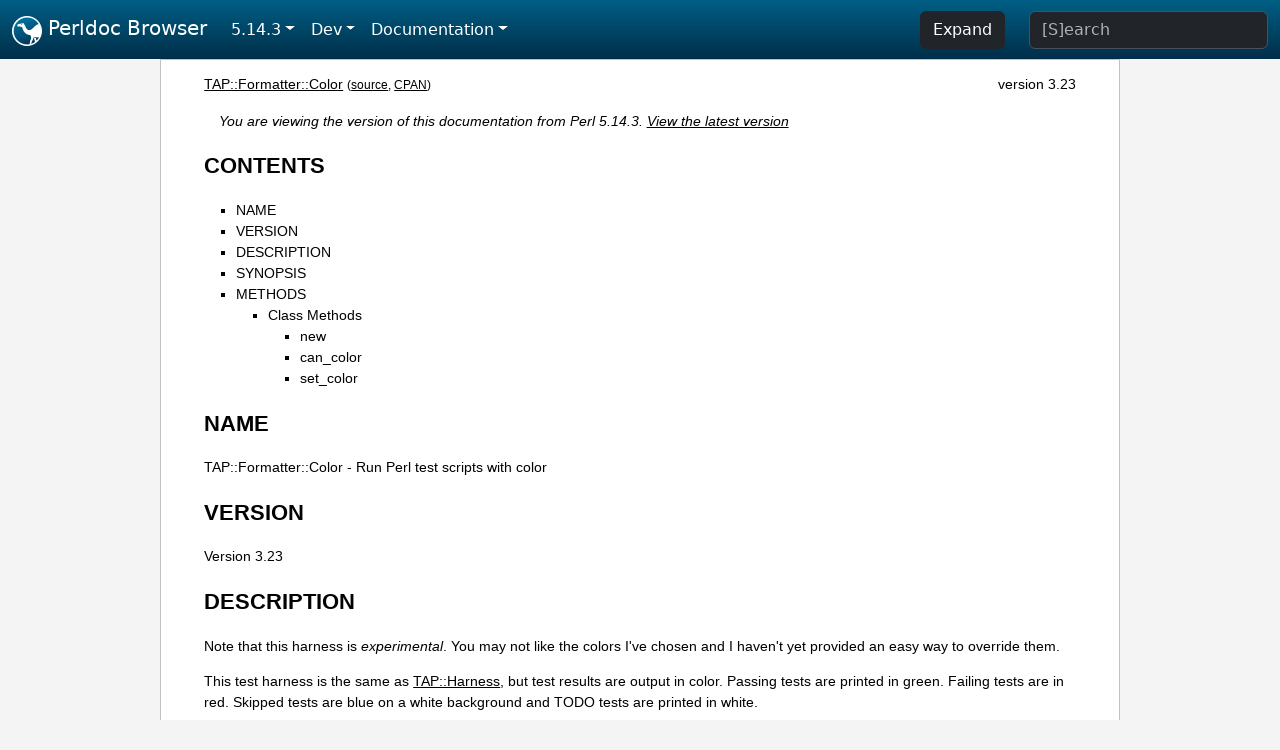

--- FILE ---
content_type: text/html;charset=UTF-8
request_url: https://perldoc.perl.org/5.14.3/TAP::Formatter::Color
body_size: 3371
content:
<!DOCTYPE html>
<html lang="en">
  <head>
    <meta charset="utf-8">
    <meta http-equiv="X-UA-Compatible" content="IE=edge">
    <meta name="viewport" content="width=device-width, initial-scale=1">
    <title>TAP::Formatter::Color - Run Perl test scripts with color - Perldoc Browser</title>
    <link rel="search" href="/opensearch.xml" type="application/opensearchdescription+xml" title="Perldoc Browser">
    <link rel="canonical" href="https://perldoc.perl.org/TAP::Formatter::Color">
    <link href="/css/bootstrap.min.css" rel="stylesheet">
    <link href="/css/stackoverflow-light.min.css" rel="stylesheet">
    <link href="/css/perldoc.css" rel="stylesheet">
    <!-- Global site tag (gtag.js) - Google Analytics -->
    <script async src="https://www.googletagmanager.com/gtag/js?id=G-KVNWBNT5FB"></script>
    <script>
      window.dataLayer = window.dataLayer || [];
      function gtag(){dataLayer.push(arguments);}
      gtag('js', new Date());

      gtag('config', 'G-KVNWBNT5FB');
      gtag('config', 'UA-50555-3');
    </script>
  </head>
  <body>
    <nav class="navbar navbar-expand-md bg-dark" data-bs-theme="dark"><div class="container-fluid">
  <button class="navbar-toggler" type="button" data-bs-toggle="collapse" data-bs-target="#navbarNav" aria-controls="navbarNav" aria-expanded="false" aria-label="Toggle navigation">
    <span class="navbar-toggler-icon"></span>
  </button>
  <a class="navbar-brand" href="/"><img src="/images/perl_camel_30.png" width="30" height="30" class="d-inline-block align-text-top" alt="Perl Camel Logo"> Perldoc Browser</a>
  <div class="collapse navbar-collapse" id="navbarNav">
    <ul class="navbar-nav me-auto">
      <li class="nav-item dropdown text-nowrap">
        <a class="nav-link dropdown-toggle" href="#" id="dropdownlink-stable" role="button" data-bs-toggle="dropdown" aria-haspopup="true" aria-expanded="false">5.14.3</a>
        <div class="dropdown-menu" aria-labelledby="dropdownlink-stable">
          <a class="dropdown-item" href="/TAP::Formatter::Color">Latest</a>
          <hr class="dropdown-divider">
          <a class="dropdown-item" href="/5.42.0/TAP::Formatter::Color">5.42.0</a>
          <hr class="dropdown-divider">
          <a class="dropdown-item" href="/5.40.3/TAP::Formatter::Color">5.40.3</a>
          <a class="dropdown-item" href="/5.40.2/TAP::Formatter::Color">5.40.2</a>
          <a class="dropdown-item" href="/5.40.1/TAP::Formatter::Color">5.40.1</a>
          <a class="dropdown-item" href="/5.40.0/TAP::Formatter::Color">5.40.0</a>
          <hr class="dropdown-divider">
          <a class="dropdown-item" href="/5.38.5/TAP::Formatter::Color">5.38.5</a>
          <a class="dropdown-item" href="/5.38.4/TAP::Formatter::Color">5.38.4</a>
          <a class="dropdown-item" href="/5.38.3/TAP::Formatter::Color">5.38.3</a>
          <a class="dropdown-item" href="/5.38.2/TAP::Formatter::Color">5.38.2</a>
          <a class="dropdown-item" href="/5.38.1/TAP::Formatter::Color">5.38.1</a>
          <a class="dropdown-item" href="/5.38.0/TAP::Formatter::Color">5.38.0</a>
          <hr class="dropdown-divider">
          <a class="dropdown-item" href="/5.36.3/TAP::Formatter::Color">5.36.3</a>
          <a class="dropdown-item" href="/5.36.2/TAP::Formatter::Color">5.36.2</a>
          <a class="dropdown-item" href="/5.36.1/TAP::Formatter::Color">5.36.1</a>
          <a class="dropdown-item" href="/5.36.0/TAP::Formatter::Color">5.36.0</a>
          <hr class="dropdown-divider">
          <a class="dropdown-item" href="/5.34.3/TAP::Formatter::Color">5.34.3</a>
          <a class="dropdown-item" href="/5.34.2/TAP::Formatter::Color">5.34.2</a>
          <a class="dropdown-item" href="/5.34.1/TAP::Formatter::Color">5.34.1</a>
          <a class="dropdown-item" href="/5.34.0/TAP::Formatter::Color">5.34.0</a>
          <hr class="dropdown-divider">
          <a class="dropdown-item" href="/5.32.1/TAP::Formatter::Color">5.32.1</a>
          <a class="dropdown-item" href="/5.32.0/TAP::Formatter::Color">5.32.0</a>
          <hr class="dropdown-divider">
          <a class="dropdown-item" href="/5.30.3/TAP::Formatter::Color">5.30.3</a>
          <a class="dropdown-item" href="/5.30.2/TAP::Formatter::Color">5.30.2</a>
          <a class="dropdown-item" href="/5.30.1/TAP::Formatter::Color">5.30.1</a>
          <a class="dropdown-item" href="/5.30.0/TAP::Formatter::Color">5.30.0</a>
          <hr class="dropdown-divider">
          <a class="dropdown-item" href="/5.28.3/TAP::Formatter::Color">5.28.3</a>
          <a class="dropdown-item" href="/5.28.2/TAP::Formatter::Color">5.28.2</a>
          <a class="dropdown-item" href="/5.28.1/TAP::Formatter::Color">5.28.1</a>
          <a class="dropdown-item" href="/5.28.0/TAP::Formatter::Color">5.28.0</a>
          <hr class="dropdown-divider">
          <a class="dropdown-item" href="/5.26.3/TAP::Formatter::Color">5.26.3</a>
          <a class="dropdown-item" href="/5.26.2/TAP::Formatter::Color">5.26.2</a>
          <a class="dropdown-item" href="/5.26.1/TAP::Formatter::Color">5.26.1</a>
          <a class="dropdown-item" href="/5.26.0/TAP::Formatter::Color">5.26.0</a>
          <hr class="dropdown-divider">
          <a class="dropdown-item" href="/5.24.4/TAP::Formatter::Color">5.24.4</a>
          <a class="dropdown-item" href="/5.24.3/TAP::Formatter::Color">5.24.3</a>
          <a class="dropdown-item" href="/5.24.2/TAP::Formatter::Color">5.24.2</a>
          <a class="dropdown-item" href="/5.24.1/TAP::Formatter::Color">5.24.1</a>
          <a class="dropdown-item" href="/5.24.0/TAP::Formatter::Color">5.24.0</a>
          <hr class="dropdown-divider">
          <a class="dropdown-item" href="/5.22.4/TAP::Formatter::Color">5.22.4</a>
          <a class="dropdown-item" href="/5.22.3/TAP::Formatter::Color">5.22.3</a>
          <a class="dropdown-item" href="/5.22.2/TAP::Formatter::Color">5.22.2</a>
          <a class="dropdown-item" href="/5.22.1/TAP::Formatter::Color">5.22.1</a>
          <a class="dropdown-item" href="/5.22.0/TAP::Formatter::Color">5.22.0</a>
          <hr class="dropdown-divider">
          <a class="dropdown-item" href="/5.20.3/TAP::Formatter::Color">5.20.3</a>
          <a class="dropdown-item" href="/5.20.2/TAP::Formatter::Color">5.20.2</a>
          <a class="dropdown-item" href="/5.20.1/TAP::Formatter::Color">5.20.1</a>
          <a class="dropdown-item" href="/5.20.0/TAP::Formatter::Color">5.20.0</a>
          <hr class="dropdown-divider">
          <a class="dropdown-item" href="/5.18.4/TAP::Formatter::Color">5.18.4</a>
          <a class="dropdown-item" href="/5.18.3/TAP::Formatter::Color">5.18.3</a>
          <a class="dropdown-item" href="/5.18.2/TAP::Formatter::Color">5.18.2</a>
          <a class="dropdown-item" href="/5.18.1/TAP::Formatter::Color">5.18.1</a>
          <a class="dropdown-item" href="/5.18.0/TAP::Formatter::Color">5.18.0</a>
          <hr class="dropdown-divider">
          <a class="dropdown-item" href="/5.16.3/TAP::Formatter::Color">5.16.3</a>
          <a class="dropdown-item" href="/5.16.2/TAP::Formatter::Color">5.16.2</a>
          <a class="dropdown-item" href="/5.16.1/TAP::Formatter::Color">5.16.1</a>
          <a class="dropdown-item" href="/5.16.0/TAP::Formatter::Color">5.16.0</a>
          <hr class="dropdown-divider">
          <a class="dropdown-item" href="/5.14.4/TAP::Formatter::Color">5.14.4</a>
          <a class="dropdown-item active" href="/5.14.3/TAP::Formatter::Color">5.14.3</a>
          <a class="dropdown-item" href="/5.14.2/TAP::Formatter::Color">5.14.2</a>
          <a class="dropdown-item" href="/5.14.1/TAP::Formatter::Color">5.14.1</a>
          <a class="dropdown-item" href="/5.14.0/TAP::Formatter::Color">5.14.0</a>
          <hr class="dropdown-divider">
          <a class="dropdown-item" href="/5.12.5/TAP::Formatter::Color">5.12.5</a>
          <a class="dropdown-item" href="/5.12.4/TAP::Formatter::Color">5.12.4</a>
          <a class="dropdown-item" href="/5.12.3/TAP::Formatter::Color">5.12.3</a>
          <a class="dropdown-item" href="/5.12.2/TAP::Formatter::Color">5.12.2</a>
          <a class="dropdown-item" href="/5.12.1/TAP::Formatter::Color">5.12.1</a>
          <a class="dropdown-item" href="/5.12.0/TAP::Formatter::Color">5.12.0</a>
          <hr class="dropdown-divider">
          <a class="dropdown-item" href="/5.10.1/TAP::Formatter::Color">5.10.1</a>
          <a class="dropdown-item" href="/5.10.0/TAP::Formatter::Color">5.10.0</a>
          <hr class="dropdown-divider">
          <a class="dropdown-item" href="/5.8.9/TAP::Formatter::Color">5.8.9</a>
          <a class="dropdown-item" href="/5.8.8/TAP::Formatter::Color">5.8.8</a>
          <a class="dropdown-item" href="/5.8.7/TAP::Formatter::Color">5.8.7</a>
          <a class="dropdown-item" href="/5.8.6/TAP::Formatter::Color">5.8.6</a>
          <a class="dropdown-item" href="/5.8.5/TAP::Formatter::Color">5.8.5</a>
          <a class="dropdown-item" href="/5.8.4/TAP::Formatter::Color">5.8.4</a>
          <a class="dropdown-item" href="/5.8.3/TAP::Formatter::Color">5.8.3</a>
          <a class="dropdown-item" href="/5.8.2/TAP::Formatter::Color">5.8.2</a>
          <a class="dropdown-item" href="/5.8.1/TAP::Formatter::Color">5.8.1</a>
          <a class="dropdown-item" href="/5.8.0/TAP::Formatter::Color">5.8.0</a>
          <hr class="dropdown-divider">
          <a class="dropdown-item" href="/5.6.2/TAP::Formatter::Color">5.6.2</a>
          <a class="dropdown-item" href="/5.6.1/TAP::Formatter::Color">5.6.1</a>
          <a class="dropdown-item" href="/5.6.0/TAP::Formatter::Color">5.6.0</a>
          <hr class="dropdown-divider">
          <a class="dropdown-item" href="/5.005_04/TAP::Formatter::Color">5.005_04</a>
          <a class="dropdown-item" href="/5.005_03/TAP::Formatter::Color">5.005_03</a>
          <a class="dropdown-item" href="/5.005_02/TAP::Formatter::Color">5.005_02</a>
          <a class="dropdown-item" href="/5.005_01/TAP::Formatter::Color">5.005_01</a>
          <a class="dropdown-item" href="/5.005/TAP::Formatter::Color">5.005</a>
        </div>
      </li>
      <li class="nav-item dropdown text-nowrap">
        <a class="nav-link dropdown-toggle" href="#" id="dropdownlink-dev" role="button" data-bs-toggle="dropdown" aria-haspopup="true" aria-expanded="false">Dev</a>
        <div class="dropdown-menu" aria-labelledby="dropdownlink-dev">
          <a class="dropdown-item" href="/blead/TAP::Formatter::Color">blead</a>
          <a class="dropdown-item" href="/5.43.7/TAP::Formatter::Color">5.43.7</a>
          <a class="dropdown-item" href="/5.43.6/TAP::Formatter::Color">5.43.6</a>
          <a class="dropdown-item" href="/5.43.5/TAP::Formatter::Color">5.43.5</a>
          <a class="dropdown-item" href="/5.43.4/TAP::Formatter::Color">5.43.4</a>
          <a class="dropdown-item" href="/5.43.3/TAP::Formatter::Color">5.43.3</a>
          <a class="dropdown-item" href="/5.43.2/TAP::Formatter::Color">5.43.2</a>
          <a class="dropdown-item" href="/5.43.1/TAP::Formatter::Color">5.43.1</a>
          <hr class="dropdown-divider">
          <a class="dropdown-item" href="/5.42.0-RC3/TAP::Formatter::Color">5.42.0-RC3</a>
          <a class="dropdown-item" href="/5.42.0-RC2/TAP::Formatter::Color">5.42.0-RC2</a>
          <a class="dropdown-item" href="/5.42.0-RC1/TAP::Formatter::Color">5.42.0-RC1</a>
          <hr class="dropdown-divider">
          <a class="dropdown-item" href="/5.41.13/TAP::Formatter::Color">5.41.13</a>
          <a class="dropdown-item" href="/5.41.12/TAP::Formatter::Color">5.41.12</a>
          <a class="dropdown-item" href="/5.41.11/TAP::Formatter::Color">5.41.11</a>
          <a class="dropdown-item" href="/5.41.10/TAP::Formatter::Color">5.41.10</a>
          <a class="dropdown-item" href="/5.41.9/TAP::Formatter::Color">5.41.9</a>
          <a class="dropdown-item" href="/5.41.8/TAP::Formatter::Color">5.41.8</a>
          <a class="dropdown-item" href="/5.41.7/TAP::Formatter::Color">5.41.7</a>
          <a class="dropdown-item" href="/5.41.6/TAP::Formatter::Color">5.41.6</a>
          <a class="dropdown-item" href="/5.41.5/TAP::Formatter::Color">5.41.5</a>
          <a class="dropdown-item" href="/5.41.4/TAP::Formatter::Color">5.41.4</a>
          <a class="dropdown-item" href="/5.41.3/TAP::Formatter::Color">5.41.3</a>
          <a class="dropdown-item" href="/5.41.2/TAP::Formatter::Color">5.41.2</a>
          <a class="dropdown-item" href="/5.41.1/TAP::Formatter::Color">5.41.1</a>
          <hr class="dropdown-divider">
          <a class="dropdown-item" href="/5.40.3-RC1/TAP::Formatter::Color">5.40.3-RC1</a>
          <hr class="dropdown-divider">
          <a class="dropdown-item" href="/5.38.5-RC1/TAP::Formatter::Color">5.38.5-RC1</a>
        </div>
      </li>
      <li class="nav-item dropdown text-nowrap">
        <a class="nav-link dropdown-toggle" href="#" id="dropdownlink-nav" role="button" data-bs-toggle="dropdown" aria-haspopup="true" aria-expanded="false">Documentation</a>
        <div class="dropdown-menu" aria-labelledby="dropdownlink-nav">
          <a class="dropdown-item" href="/5.14.3/perl">Perl</a>
          <a class="dropdown-item" href="/5.14.3/perlintro">Intro</a>
          <a class="dropdown-item" href="/5.14.3/perl#Tutorials">Tutorials</a>
          <a class="dropdown-item" href="/5.14.3/perlfaq">FAQs</a>
          <a class="dropdown-item" href="/5.14.3/perl#Reference-Manual">Reference</a>
          <hr class="dropdown-divider">
          <a class="dropdown-item" href="/5.14.3/perlop">Operators</a>
          <a class="dropdown-item" href="/5.14.3/functions">Functions</a>
          <a class="dropdown-item" href="/5.14.3/variables">Variables</a>
          <a class="dropdown-item" href="/5.14.3/modules">Modules</a>
          <a class="dropdown-item" href="/5.14.3/perlutil">Utilities</a>
          <hr class="dropdown-divider">
          <a class="dropdown-item" href="/5.14.3/perldelta">Release Notes</a>
          <a class="dropdown-item" href="/5.14.3/perlcommunity">Community</a>
          <a class="dropdown-item" href="/5.14.3/perlhist">History</a>
        </div>
      </li>
    </ul>
    <ul class="navbar-nav">
      <button id="content-expand-button" type="button" class="btn btn-dark d-none d-lg-inline-block me-4">Expand</button>
      <script src="/js/perldoc-expand-page.js"></script>
    </ul>
    <form class="form-inline" method="get" action="/5.14.3/search">
      <input id="search-input" class="form-control me-3" type="search" name="q" placeholder="[S]earch" aria-label="Search" value="">
    </form>
    <script src="/js/perldoc-focus-search.js"></script>
  </div>
</div></nav>

    <div id="wrapperlicious" class="container-fluid">
      <div id="perldocdiv">
        <div id="links">
          <a href="/5.14.3/TAP::Formatter::Color">TAP::Formatter::Color</a>
          <div id="more">
            (<a href="/5.14.3/TAP::Formatter::Color.txt">source</a>,
            <a href="https://metacpan.org/pod/TAP::Formatter::Color">CPAN</a>)
          </div>
            <div id="moduleversion">version 3.23</div>
        </div>
        <div class="leading-notice">
          You are viewing the version of this documentation from Perl 5.14.3.
            <a href="/TAP::Formatter::Color">View the latest version</a>
        </div>
        <h1><a id="toc">CONTENTS</a></h1>
                  <ul>
              <li>
                <a class="text-decoration-none" href="#NAME">NAME</a>
              </li>
              <li>
                <a class="text-decoration-none" href="#VERSION">VERSION</a>
              </li>
              <li>
                <a class="text-decoration-none" href="#DESCRIPTION">DESCRIPTION</a>
              </li>
              <li>
                <a class="text-decoration-none" href="#SYNOPSIS">SYNOPSIS</a>
              </li>
              <li>
                <a class="text-decoration-none" href="#METHODS">METHODS</a>
                            <ul>
              <li>
                <a class="text-decoration-none" href="#Class-Methods">Class Methods</a>
                            <ul>
              <li>
                <a class="text-decoration-none" href="#new">new</a>
              </li>
              <li>
                <a class="text-decoration-none" href="#can_color">can_color</a>
              </li>
              <li>
                <a class="text-decoration-none" href="#set_color">set_color</a>
              </li>
          </ul>

              </li>
          </ul>

              </li>
          </ul>

      <h1 id="NAME"><a class="permalink" href="#NAME">#</a>NAME</h1>

<p>TAP::Formatter::Color - Run Perl test scripts with color</p>

<h1 id="VERSION"><a class="permalink" href="#VERSION">#</a>VERSION</h1>

<p>Version 3.23</p>

<h1 id="DESCRIPTION"><a class="permalink" href="#DESCRIPTION">#</a>DESCRIPTION</h1>

<p>Note that this harness is <i>experimental</i>. You may not like the colors I&#39;ve chosen and I haven&#39;t yet provided an easy way to override them.</p>

<p>This test harness is the same as <a href="/5.14.3/TAP::Harness">TAP::Harness</a>, but test results are output in color. Passing tests are printed in green. Failing tests are in red. Skipped tests are blue on a white background and TODO tests are printed in white.</p>

<p>If <a href="/5.14.3/Term::ANSIColor">Term::ANSIColor</a> cannot be found (or <a href="https://metacpan.org/pod/Win32::Console">Win32::Console</a> if running under Windows) tests will be run without color.</p>

<h1 id="SYNOPSIS"><a class="permalink" href="#SYNOPSIS">#</a>SYNOPSIS</h1>

<pre><code>use TAP::Formatter::Color;
my $harness = TAP::Formatter::Color-&gt;new( \%args );
$harness-&gt;runtests(@tests);</code></pre>

<h1 id="METHODS"><a class="permalink" href="#METHODS">#</a>METHODS</h1>

<h2 id="Class-Methods"><a class="permalink" href="#Class-Methods">#</a><a id="Class"></a>Class Methods</h2>

<h3 id="new"><a class="permalink" href="#new">#</a><code>new</code></h3>

<p>The constructor returns a new <code>TAP::Formatter::Color</code> object. If <a href="/5.14.3/Term::ANSIColor">Term::ANSIColor</a> is not installed, returns undef.</p>

<h3 id="can_color"><a class="permalink" href="#can_color">#</a><code>can_color</code></h3>

<pre><code>Test::Formatter::Color-&gt;can_color()</code></pre>

<p>Returns a boolean indicating whether or not this module can actually generate colored output. This will be false if it could not load the modules needed for the current platform.</p>

<h3 id="set_color"><a class="permalink" href="#set_color">#</a><code>set_color</code></h3>

<p>Set the output color.</p>


      </div>
      <div id="footer">
        <p>Perldoc Browser is maintained by Dan Book (<a href="https://metacpan.org/author/DBOOK">DBOOK</a>). Please contact him via the <a href="https://github.com/Grinnz/perldoc-browser/issues">GitHub issue tracker</a> or <a href="mailto:dbook@cpan.org">email</a> regarding any issues with the site itself, search, or rendering of documentation.</p>

<p>The Perl documentation is maintained by the Perl 5 Porters in the development of Perl. Please contact them via the <a href="https://github.com/Perl/perl5/issues">Perl issue tracker</a>, the <a href="https://lists.perl.org/list/perl5-porters.html">mailing list</a>, or <a href="https://kiwiirc.com/client/irc.perl.org/p5p">IRC</a> to report any issues with the contents or format of the documentation.</p>


      </div>
    </div>
    <script src="/js/bootstrap.bundle.min.js"></script>
    <script src="/js/highlight.pack.js"></script>
    <script>hljs.highlightAll();</script>
  </body>
</html>
